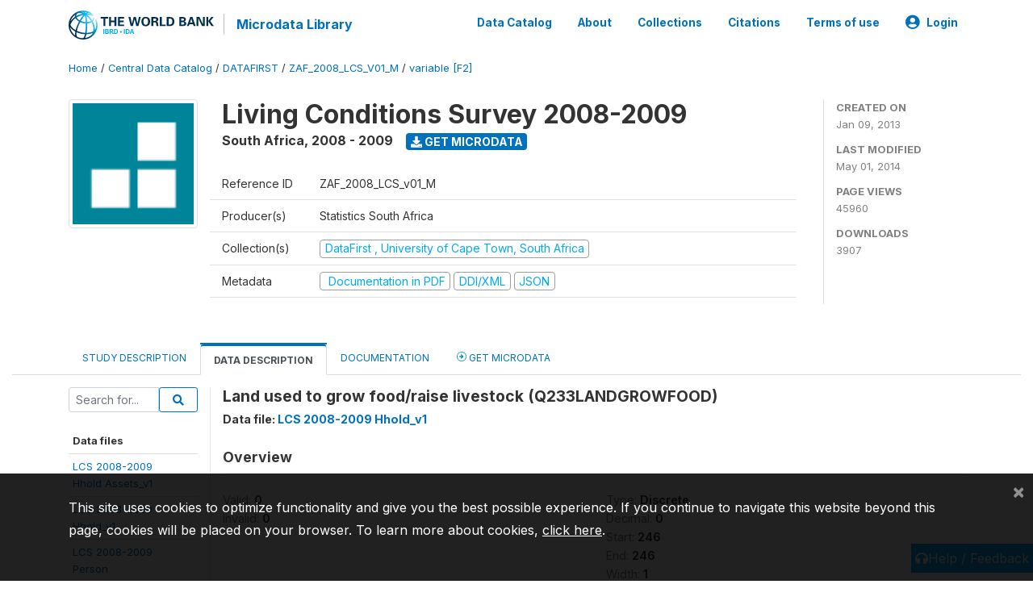

--- FILE ---
content_type: application/javascript; charset=utf-8
request_url: https://by2.uservoice.com/t2/136660/web/track.js?_=1769075552841&s=0&c=__uvSessionData0&d=eyJlIjp7InUiOiJodHRwczovL21pY3JvZGF0YS53b3JsZGJhbmsub3JnL2luZGV4LnBocC9jYXRhbG9nLzEyODIvdmFyaWFibGUvRjIvVjIwMD9uYW1lPVEyMzNMQU5ER1JPV0ZPT0QiLCJyIjoiIn19
body_size: 19
content:
__uvSessionData0({"uvts":"2d17d7a7-2302-422b-6c89-6a9207e45075"});